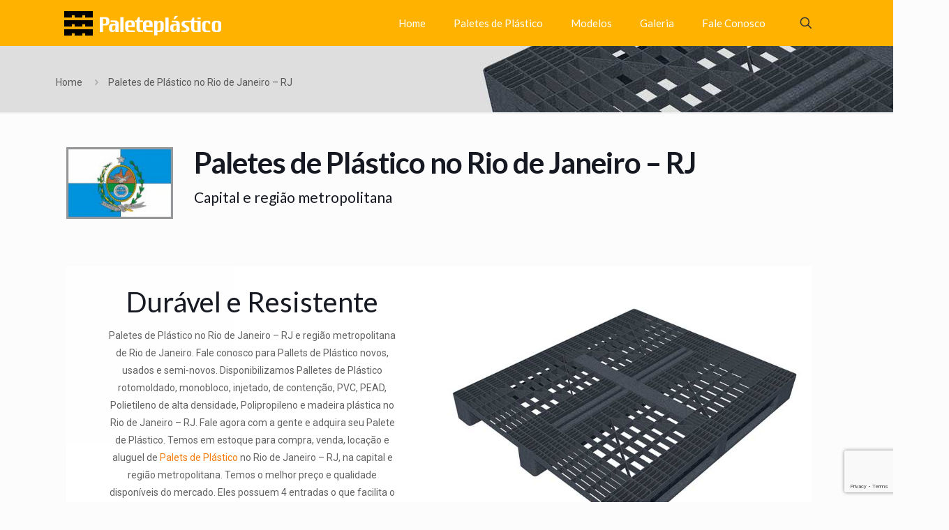

--- FILE ---
content_type: text/html; charset=utf-8
request_url: https://www.google.com/recaptcha/api2/anchor?ar=1&k=6Lc3tgIlAAAAAIxbabLmJsXW-uTOPde81xUpDG6c&co=aHR0cHM6Ly9wYWxldGVwbGFzdGljby5ibG9nLmJyOjQ0Mw..&hl=en&v=PoyoqOPhxBO7pBk68S4YbpHZ&size=invisible&anchor-ms=20000&execute-ms=30000&cb=bm6eghdtiy4
body_size: 48557
content:
<!DOCTYPE HTML><html dir="ltr" lang="en"><head><meta http-equiv="Content-Type" content="text/html; charset=UTF-8">
<meta http-equiv="X-UA-Compatible" content="IE=edge">
<title>reCAPTCHA</title>
<style type="text/css">
/* cyrillic-ext */
@font-face {
  font-family: 'Roboto';
  font-style: normal;
  font-weight: 400;
  font-stretch: 100%;
  src: url(//fonts.gstatic.com/s/roboto/v48/KFO7CnqEu92Fr1ME7kSn66aGLdTylUAMa3GUBHMdazTgWw.woff2) format('woff2');
  unicode-range: U+0460-052F, U+1C80-1C8A, U+20B4, U+2DE0-2DFF, U+A640-A69F, U+FE2E-FE2F;
}
/* cyrillic */
@font-face {
  font-family: 'Roboto';
  font-style: normal;
  font-weight: 400;
  font-stretch: 100%;
  src: url(//fonts.gstatic.com/s/roboto/v48/KFO7CnqEu92Fr1ME7kSn66aGLdTylUAMa3iUBHMdazTgWw.woff2) format('woff2');
  unicode-range: U+0301, U+0400-045F, U+0490-0491, U+04B0-04B1, U+2116;
}
/* greek-ext */
@font-face {
  font-family: 'Roboto';
  font-style: normal;
  font-weight: 400;
  font-stretch: 100%;
  src: url(//fonts.gstatic.com/s/roboto/v48/KFO7CnqEu92Fr1ME7kSn66aGLdTylUAMa3CUBHMdazTgWw.woff2) format('woff2');
  unicode-range: U+1F00-1FFF;
}
/* greek */
@font-face {
  font-family: 'Roboto';
  font-style: normal;
  font-weight: 400;
  font-stretch: 100%;
  src: url(//fonts.gstatic.com/s/roboto/v48/KFO7CnqEu92Fr1ME7kSn66aGLdTylUAMa3-UBHMdazTgWw.woff2) format('woff2');
  unicode-range: U+0370-0377, U+037A-037F, U+0384-038A, U+038C, U+038E-03A1, U+03A3-03FF;
}
/* math */
@font-face {
  font-family: 'Roboto';
  font-style: normal;
  font-weight: 400;
  font-stretch: 100%;
  src: url(//fonts.gstatic.com/s/roboto/v48/KFO7CnqEu92Fr1ME7kSn66aGLdTylUAMawCUBHMdazTgWw.woff2) format('woff2');
  unicode-range: U+0302-0303, U+0305, U+0307-0308, U+0310, U+0312, U+0315, U+031A, U+0326-0327, U+032C, U+032F-0330, U+0332-0333, U+0338, U+033A, U+0346, U+034D, U+0391-03A1, U+03A3-03A9, U+03B1-03C9, U+03D1, U+03D5-03D6, U+03F0-03F1, U+03F4-03F5, U+2016-2017, U+2034-2038, U+203C, U+2040, U+2043, U+2047, U+2050, U+2057, U+205F, U+2070-2071, U+2074-208E, U+2090-209C, U+20D0-20DC, U+20E1, U+20E5-20EF, U+2100-2112, U+2114-2115, U+2117-2121, U+2123-214F, U+2190, U+2192, U+2194-21AE, U+21B0-21E5, U+21F1-21F2, U+21F4-2211, U+2213-2214, U+2216-22FF, U+2308-230B, U+2310, U+2319, U+231C-2321, U+2336-237A, U+237C, U+2395, U+239B-23B7, U+23D0, U+23DC-23E1, U+2474-2475, U+25AF, U+25B3, U+25B7, U+25BD, U+25C1, U+25CA, U+25CC, U+25FB, U+266D-266F, U+27C0-27FF, U+2900-2AFF, U+2B0E-2B11, U+2B30-2B4C, U+2BFE, U+3030, U+FF5B, U+FF5D, U+1D400-1D7FF, U+1EE00-1EEFF;
}
/* symbols */
@font-face {
  font-family: 'Roboto';
  font-style: normal;
  font-weight: 400;
  font-stretch: 100%;
  src: url(//fonts.gstatic.com/s/roboto/v48/KFO7CnqEu92Fr1ME7kSn66aGLdTylUAMaxKUBHMdazTgWw.woff2) format('woff2');
  unicode-range: U+0001-000C, U+000E-001F, U+007F-009F, U+20DD-20E0, U+20E2-20E4, U+2150-218F, U+2190, U+2192, U+2194-2199, U+21AF, U+21E6-21F0, U+21F3, U+2218-2219, U+2299, U+22C4-22C6, U+2300-243F, U+2440-244A, U+2460-24FF, U+25A0-27BF, U+2800-28FF, U+2921-2922, U+2981, U+29BF, U+29EB, U+2B00-2BFF, U+4DC0-4DFF, U+FFF9-FFFB, U+10140-1018E, U+10190-1019C, U+101A0, U+101D0-101FD, U+102E0-102FB, U+10E60-10E7E, U+1D2C0-1D2D3, U+1D2E0-1D37F, U+1F000-1F0FF, U+1F100-1F1AD, U+1F1E6-1F1FF, U+1F30D-1F30F, U+1F315, U+1F31C, U+1F31E, U+1F320-1F32C, U+1F336, U+1F378, U+1F37D, U+1F382, U+1F393-1F39F, U+1F3A7-1F3A8, U+1F3AC-1F3AF, U+1F3C2, U+1F3C4-1F3C6, U+1F3CA-1F3CE, U+1F3D4-1F3E0, U+1F3ED, U+1F3F1-1F3F3, U+1F3F5-1F3F7, U+1F408, U+1F415, U+1F41F, U+1F426, U+1F43F, U+1F441-1F442, U+1F444, U+1F446-1F449, U+1F44C-1F44E, U+1F453, U+1F46A, U+1F47D, U+1F4A3, U+1F4B0, U+1F4B3, U+1F4B9, U+1F4BB, U+1F4BF, U+1F4C8-1F4CB, U+1F4D6, U+1F4DA, U+1F4DF, U+1F4E3-1F4E6, U+1F4EA-1F4ED, U+1F4F7, U+1F4F9-1F4FB, U+1F4FD-1F4FE, U+1F503, U+1F507-1F50B, U+1F50D, U+1F512-1F513, U+1F53E-1F54A, U+1F54F-1F5FA, U+1F610, U+1F650-1F67F, U+1F687, U+1F68D, U+1F691, U+1F694, U+1F698, U+1F6AD, U+1F6B2, U+1F6B9-1F6BA, U+1F6BC, U+1F6C6-1F6CF, U+1F6D3-1F6D7, U+1F6E0-1F6EA, U+1F6F0-1F6F3, U+1F6F7-1F6FC, U+1F700-1F7FF, U+1F800-1F80B, U+1F810-1F847, U+1F850-1F859, U+1F860-1F887, U+1F890-1F8AD, U+1F8B0-1F8BB, U+1F8C0-1F8C1, U+1F900-1F90B, U+1F93B, U+1F946, U+1F984, U+1F996, U+1F9E9, U+1FA00-1FA6F, U+1FA70-1FA7C, U+1FA80-1FA89, U+1FA8F-1FAC6, U+1FACE-1FADC, U+1FADF-1FAE9, U+1FAF0-1FAF8, U+1FB00-1FBFF;
}
/* vietnamese */
@font-face {
  font-family: 'Roboto';
  font-style: normal;
  font-weight: 400;
  font-stretch: 100%;
  src: url(//fonts.gstatic.com/s/roboto/v48/KFO7CnqEu92Fr1ME7kSn66aGLdTylUAMa3OUBHMdazTgWw.woff2) format('woff2');
  unicode-range: U+0102-0103, U+0110-0111, U+0128-0129, U+0168-0169, U+01A0-01A1, U+01AF-01B0, U+0300-0301, U+0303-0304, U+0308-0309, U+0323, U+0329, U+1EA0-1EF9, U+20AB;
}
/* latin-ext */
@font-face {
  font-family: 'Roboto';
  font-style: normal;
  font-weight: 400;
  font-stretch: 100%;
  src: url(//fonts.gstatic.com/s/roboto/v48/KFO7CnqEu92Fr1ME7kSn66aGLdTylUAMa3KUBHMdazTgWw.woff2) format('woff2');
  unicode-range: U+0100-02BA, U+02BD-02C5, U+02C7-02CC, U+02CE-02D7, U+02DD-02FF, U+0304, U+0308, U+0329, U+1D00-1DBF, U+1E00-1E9F, U+1EF2-1EFF, U+2020, U+20A0-20AB, U+20AD-20C0, U+2113, U+2C60-2C7F, U+A720-A7FF;
}
/* latin */
@font-face {
  font-family: 'Roboto';
  font-style: normal;
  font-weight: 400;
  font-stretch: 100%;
  src: url(//fonts.gstatic.com/s/roboto/v48/KFO7CnqEu92Fr1ME7kSn66aGLdTylUAMa3yUBHMdazQ.woff2) format('woff2');
  unicode-range: U+0000-00FF, U+0131, U+0152-0153, U+02BB-02BC, U+02C6, U+02DA, U+02DC, U+0304, U+0308, U+0329, U+2000-206F, U+20AC, U+2122, U+2191, U+2193, U+2212, U+2215, U+FEFF, U+FFFD;
}
/* cyrillic-ext */
@font-face {
  font-family: 'Roboto';
  font-style: normal;
  font-weight: 500;
  font-stretch: 100%;
  src: url(//fonts.gstatic.com/s/roboto/v48/KFO7CnqEu92Fr1ME7kSn66aGLdTylUAMa3GUBHMdazTgWw.woff2) format('woff2');
  unicode-range: U+0460-052F, U+1C80-1C8A, U+20B4, U+2DE0-2DFF, U+A640-A69F, U+FE2E-FE2F;
}
/* cyrillic */
@font-face {
  font-family: 'Roboto';
  font-style: normal;
  font-weight: 500;
  font-stretch: 100%;
  src: url(//fonts.gstatic.com/s/roboto/v48/KFO7CnqEu92Fr1ME7kSn66aGLdTylUAMa3iUBHMdazTgWw.woff2) format('woff2');
  unicode-range: U+0301, U+0400-045F, U+0490-0491, U+04B0-04B1, U+2116;
}
/* greek-ext */
@font-face {
  font-family: 'Roboto';
  font-style: normal;
  font-weight: 500;
  font-stretch: 100%;
  src: url(//fonts.gstatic.com/s/roboto/v48/KFO7CnqEu92Fr1ME7kSn66aGLdTylUAMa3CUBHMdazTgWw.woff2) format('woff2');
  unicode-range: U+1F00-1FFF;
}
/* greek */
@font-face {
  font-family: 'Roboto';
  font-style: normal;
  font-weight: 500;
  font-stretch: 100%;
  src: url(//fonts.gstatic.com/s/roboto/v48/KFO7CnqEu92Fr1ME7kSn66aGLdTylUAMa3-UBHMdazTgWw.woff2) format('woff2');
  unicode-range: U+0370-0377, U+037A-037F, U+0384-038A, U+038C, U+038E-03A1, U+03A3-03FF;
}
/* math */
@font-face {
  font-family: 'Roboto';
  font-style: normal;
  font-weight: 500;
  font-stretch: 100%;
  src: url(//fonts.gstatic.com/s/roboto/v48/KFO7CnqEu92Fr1ME7kSn66aGLdTylUAMawCUBHMdazTgWw.woff2) format('woff2');
  unicode-range: U+0302-0303, U+0305, U+0307-0308, U+0310, U+0312, U+0315, U+031A, U+0326-0327, U+032C, U+032F-0330, U+0332-0333, U+0338, U+033A, U+0346, U+034D, U+0391-03A1, U+03A3-03A9, U+03B1-03C9, U+03D1, U+03D5-03D6, U+03F0-03F1, U+03F4-03F5, U+2016-2017, U+2034-2038, U+203C, U+2040, U+2043, U+2047, U+2050, U+2057, U+205F, U+2070-2071, U+2074-208E, U+2090-209C, U+20D0-20DC, U+20E1, U+20E5-20EF, U+2100-2112, U+2114-2115, U+2117-2121, U+2123-214F, U+2190, U+2192, U+2194-21AE, U+21B0-21E5, U+21F1-21F2, U+21F4-2211, U+2213-2214, U+2216-22FF, U+2308-230B, U+2310, U+2319, U+231C-2321, U+2336-237A, U+237C, U+2395, U+239B-23B7, U+23D0, U+23DC-23E1, U+2474-2475, U+25AF, U+25B3, U+25B7, U+25BD, U+25C1, U+25CA, U+25CC, U+25FB, U+266D-266F, U+27C0-27FF, U+2900-2AFF, U+2B0E-2B11, U+2B30-2B4C, U+2BFE, U+3030, U+FF5B, U+FF5D, U+1D400-1D7FF, U+1EE00-1EEFF;
}
/* symbols */
@font-face {
  font-family: 'Roboto';
  font-style: normal;
  font-weight: 500;
  font-stretch: 100%;
  src: url(//fonts.gstatic.com/s/roboto/v48/KFO7CnqEu92Fr1ME7kSn66aGLdTylUAMaxKUBHMdazTgWw.woff2) format('woff2');
  unicode-range: U+0001-000C, U+000E-001F, U+007F-009F, U+20DD-20E0, U+20E2-20E4, U+2150-218F, U+2190, U+2192, U+2194-2199, U+21AF, U+21E6-21F0, U+21F3, U+2218-2219, U+2299, U+22C4-22C6, U+2300-243F, U+2440-244A, U+2460-24FF, U+25A0-27BF, U+2800-28FF, U+2921-2922, U+2981, U+29BF, U+29EB, U+2B00-2BFF, U+4DC0-4DFF, U+FFF9-FFFB, U+10140-1018E, U+10190-1019C, U+101A0, U+101D0-101FD, U+102E0-102FB, U+10E60-10E7E, U+1D2C0-1D2D3, U+1D2E0-1D37F, U+1F000-1F0FF, U+1F100-1F1AD, U+1F1E6-1F1FF, U+1F30D-1F30F, U+1F315, U+1F31C, U+1F31E, U+1F320-1F32C, U+1F336, U+1F378, U+1F37D, U+1F382, U+1F393-1F39F, U+1F3A7-1F3A8, U+1F3AC-1F3AF, U+1F3C2, U+1F3C4-1F3C6, U+1F3CA-1F3CE, U+1F3D4-1F3E0, U+1F3ED, U+1F3F1-1F3F3, U+1F3F5-1F3F7, U+1F408, U+1F415, U+1F41F, U+1F426, U+1F43F, U+1F441-1F442, U+1F444, U+1F446-1F449, U+1F44C-1F44E, U+1F453, U+1F46A, U+1F47D, U+1F4A3, U+1F4B0, U+1F4B3, U+1F4B9, U+1F4BB, U+1F4BF, U+1F4C8-1F4CB, U+1F4D6, U+1F4DA, U+1F4DF, U+1F4E3-1F4E6, U+1F4EA-1F4ED, U+1F4F7, U+1F4F9-1F4FB, U+1F4FD-1F4FE, U+1F503, U+1F507-1F50B, U+1F50D, U+1F512-1F513, U+1F53E-1F54A, U+1F54F-1F5FA, U+1F610, U+1F650-1F67F, U+1F687, U+1F68D, U+1F691, U+1F694, U+1F698, U+1F6AD, U+1F6B2, U+1F6B9-1F6BA, U+1F6BC, U+1F6C6-1F6CF, U+1F6D3-1F6D7, U+1F6E0-1F6EA, U+1F6F0-1F6F3, U+1F6F7-1F6FC, U+1F700-1F7FF, U+1F800-1F80B, U+1F810-1F847, U+1F850-1F859, U+1F860-1F887, U+1F890-1F8AD, U+1F8B0-1F8BB, U+1F8C0-1F8C1, U+1F900-1F90B, U+1F93B, U+1F946, U+1F984, U+1F996, U+1F9E9, U+1FA00-1FA6F, U+1FA70-1FA7C, U+1FA80-1FA89, U+1FA8F-1FAC6, U+1FACE-1FADC, U+1FADF-1FAE9, U+1FAF0-1FAF8, U+1FB00-1FBFF;
}
/* vietnamese */
@font-face {
  font-family: 'Roboto';
  font-style: normal;
  font-weight: 500;
  font-stretch: 100%;
  src: url(//fonts.gstatic.com/s/roboto/v48/KFO7CnqEu92Fr1ME7kSn66aGLdTylUAMa3OUBHMdazTgWw.woff2) format('woff2');
  unicode-range: U+0102-0103, U+0110-0111, U+0128-0129, U+0168-0169, U+01A0-01A1, U+01AF-01B0, U+0300-0301, U+0303-0304, U+0308-0309, U+0323, U+0329, U+1EA0-1EF9, U+20AB;
}
/* latin-ext */
@font-face {
  font-family: 'Roboto';
  font-style: normal;
  font-weight: 500;
  font-stretch: 100%;
  src: url(//fonts.gstatic.com/s/roboto/v48/KFO7CnqEu92Fr1ME7kSn66aGLdTylUAMa3KUBHMdazTgWw.woff2) format('woff2');
  unicode-range: U+0100-02BA, U+02BD-02C5, U+02C7-02CC, U+02CE-02D7, U+02DD-02FF, U+0304, U+0308, U+0329, U+1D00-1DBF, U+1E00-1E9F, U+1EF2-1EFF, U+2020, U+20A0-20AB, U+20AD-20C0, U+2113, U+2C60-2C7F, U+A720-A7FF;
}
/* latin */
@font-face {
  font-family: 'Roboto';
  font-style: normal;
  font-weight: 500;
  font-stretch: 100%;
  src: url(//fonts.gstatic.com/s/roboto/v48/KFO7CnqEu92Fr1ME7kSn66aGLdTylUAMa3yUBHMdazQ.woff2) format('woff2');
  unicode-range: U+0000-00FF, U+0131, U+0152-0153, U+02BB-02BC, U+02C6, U+02DA, U+02DC, U+0304, U+0308, U+0329, U+2000-206F, U+20AC, U+2122, U+2191, U+2193, U+2212, U+2215, U+FEFF, U+FFFD;
}
/* cyrillic-ext */
@font-face {
  font-family: 'Roboto';
  font-style: normal;
  font-weight: 900;
  font-stretch: 100%;
  src: url(//fonts.gstatic.com/s/roboto/v48/KFO7CnqEu92Fr1ME7kSn66aGLdTylUAMa3GUBHMdazTgWw.woff2) format('woff2');
  unicode-range: U+0460-052F, U+1C80-1C8A, U+20B4, U+2DE0-2DFF, U+A640-A69F, U+FE2E-FE2F;
}
/* cyrillic */
@font-face {
  font-family: 'Roboto';
  font-style: normal;
  font-weight: 900;
  font-stretch: 100%;
  src: url(//fonts.gstatic.com/s/roboto/v48/KFO7CnqEu92Fr1ME7kSn66aGLdTylUAMa3iUBHMdazTgWw.woff2) format('woff2');
  unicode-range: U+0301, U+0400-045F, U+0490-0491, U+04B0-04B1, U+2116;
}
/* greek-ext */
@font-face {
  font-family: 'Roboto';
  font-style: normal;
  font-weight: 900;
  font-stretch: 100%;
  src: url(//fonts.gstatic.com/s/roboto/v48/KFO7CnqEu92Fr1ME7kSn66aGLdTylUAMa3CUBHMdazTgWw.woff2) format('woff2');
  unicode-range: U+1F00-1FFF;
}
/* greek */
@font-face {
  font-family: 'Roboto';
  font-style: normal;
  font-weight: 900;
  font-stretch: 100%;
  src: url(//fonts.gstatic.com/s/roboto/v48/KFO7CnqEu92Fr1ME7kSn66aGLdTylUAMa3-UBHMdazTgWw.woff2) format('woff2');
  unicode-range: U+0370-0377, U+037A-037F, U+0384-038A, U+038C, U+038E-03A1, U+03A3-03FF;
}
/* math */
@font-face {
  font-family: 'Roboto';
  font-style: normal;
  font-weight: 900;
  font-stretch: 100%;
  src: url(//fonts.gstatic.com/s/roboto/v48/KFO7CnqEu92Fr1ME7kSn66aGLdTylUAMawCUBHMdazTgWw.woff2) format('woff2');
  unicode-range: U+0302-0303, U+0305, U+0307-0308, U+0310, U+0312, U+0315, U+031A, U+0326-0327, U+032C, U+032F-0330, U+0332-0333, U+0338, U+033A, U+0346, U+034D, U+0391-03A1, U+03A3-03A9, U+03B1-03C9, U+03D1, U+03D5-03D6, U+03F0-03F1, U+03F4-03F5, U+2016-2017, U+2034-2038, U+203C, U+2040, U+2043, U+2047, U+2050, U+2057, U+205F, U+2070-2071, U+2074-208E, U+2090-209C, U+20D0-20DC, U+20E1, U+20E5-20EF, U+2100-2112, U+2114-2115, U+2117-2121, U+2123-214F, U+2190, U+2192, U+2194-21AE, U+21B0-21E5, U+21F1-21F2, U+21F4-2211, U+2213-2214, U+2216-22FF, U+2308-230B, U+2310, U+2319, U+231C-2321, U+2336-237A, U+237C, U+2395, U+239B-23B7, U+23D0, U+23DC-23E1, U+2474-2475, U+25AF, U+25B3, U+25B7, U+25BD, U+25C1, U+25CA, U+25CC, U+25FB, U+266D-266F, U+27C0-27FF, U+2900-2AFF, U+2B0E-2B11, U+2B30-2B4C, U+2BFE, U+3030, U+FF5B, U+FF5D, U+1D400-1D7FF, U+1EE00-1EEFF;
}
/* symbols */
@font-face {
  font-family: 'Roboto';
  font-style: normal;
  font-weight: 900;
  font-stretch: 100%;
  src: url(//fonts.gstatic.com/s/roboto/v48/KFO7CnqEu92Fr1ME7kSn66aGLdTylUAMaxKUBHMdazTgWw.woff2) format('woff2');
  unicode-range: U+0001-000C, U+000E-001F, U+007F-009F, U+20DD-20E0, U+20E2-20E4, U+2150-218F, U+2190, U+2192, U+2194-2199, U+21AF, U+21E6-21F0, U+21F3, U+2218-2219, U+2299, U+22C4-22C6, U+2300-243F, U+2440-244A, U+2460-24FF, U+25A0-27BF, U+2800-28FF, U+2921-2922, U+2981, U+29BF, U+29EB, U+2B00-2BFF, U+4DC0-4DFF, U+FFF9-FFFB, U+10140-1018E, U+10190-1019C, U+101A0, U+101D0-101FD, U+102E0-102FB, U+10E60-10E7E, U+1D2C0-1D2D3, U+1D2E0-1D37F, U+1F000-1F0FF, U+1F100-1F1AD, U+1F1E6-1F1FF, U+1F30D-1F30F, U+1F315, U+1F31C, U+1F31E, U+1F320-1F32C, U+1F336, U+1F378, U+1F37D, U+1F382, U+1F393-1F39F, U+1F3A7-1F3A8, U+1F3AC-1F3AF, U+1F3C2, U+1F3C4-1F3C6, U+1F3CA-1F3CE, U+1F3D4-1F3E0, U+1F3ED, U+1F3F1-1F3F3, U+1F3F5-1F3F7, U+1F408, U+1F415, U+1F41F, U+1F426, U+1F43F, U+1F441-1F442, U+1F444, U+1F446-1F449, U+1F44C-1F44E, U+1F453, U+1F46A, U+1F47D, U+1F4A3, U+1F4B0, U+1F4B3, U+1F4B9, U+1F4BB, U+1F4BF, U+1F4C8-1F4CB, U+1F4D6, U+1F4DA, U+1F4DF, U+1F4E3-1F4E6, U+1F4EA-1F4ED, U+1F4F7, U+1F4F9-1F4FB, U+1F4FD-1F4FE, U+1F503, U+1F507-1F50B, U+1F50D, U+1F512-1F513, U+1F53E-1F54A, U+1F54F-1F5FA, U+1F610, U+1F650-1F67F, U+1F687, U+1F68D, U+1F691, U+1F694, U+1F698, U+1F6AD, U+1F6B2, U+1F6B9-1F6BA, U+1F6BC, U+1F6C6-1F6CF, U+1F6D3-1F6D7, U+1F6E0-1F6EA, U+1F6F0-1F6F3, U+1F6F7-1F6FC, U+1F700-1F7FF, U+1F800-1F80B, U+1F810-1F847, U+1F850-1F859, U+1F860-1F887, U+1F890-1F8AD, U+1F8B0-1F8BB, U+1F8C0-1F8C1, U+1F900-1F90B, U+1F93B, U+1F946, U+1F984, U+1F996, U+1F9E9, U+1FA00-1FA6F, U+1FA70-1FA7C, U+1FA80-1FA89, U+1FA8F-1FAC6, U+1FACE-1FADC, U+1FADF-1FAE9, U+1FAF0-1FAF8, U+1FB00-1FBFF;
}
/* vietnamese */
@font-face {
  font-family: 'Roboto';
  font-style: normal;
  font-weight: 900;
  font-stretch: 100%;
  src: url(//fonts.gstatic.com/s/roboto/v48/KFO7CnqEu92Fr1ME7kSn66aGLdTylUAMa3OUBHMdazTgWw.woff2) format('woff2');
  unicode-range: U+0102-0103, U+0110-0111, U+0128-0129, U+0168-0169, U+01A0-01A1, U+01AF-01B0, U+0300-0301, U+0303-0304, U+0308-0309, U+0323, U+0329, U+1EA0-1EF9, U+20AB;
}
/* latin-ext */
@font-face {
  font-family: 'Roboto';
  font-style: normal;
  font-weight: 900;
  font-stretch: 100%;
  src: url(//fonts.gstatic.com/s/roboto/v48/KFO7CnqEu92Fr1ME7kSn66aGLdTylUAMa3KUBHMdazTgWw.woff2) format('woff2');
  unicode-range: U+0100-02BA, U+02BD-02C5, U+02C7-02CC, U+02CE-02D7, U+02DD-02FF, U+0304, U+0308, U+0329, U+1D00-1DBF, U+1E00-1E9F, U+1EF2-1EFF, U+2020, U+20A0-20AB, U+20AD-20C0, U+2113, U+2C60-2C7F, U+A720-A7FF;
}
/* latin */
@font-face {
  font-family: 'Roboto';
  font-style: normal;
  font-weight: 900;
  font-stretch: 100%;
  src: url(//fonts.gstatic.com/s/roboto/v48/KFO7CnqEu92Fr1ME7kSn66aGLdTylUAMa3yUBHMdazQ.woff2) format('woff2');
  unicode-range: U+0000-00FF, U+0131, U+0152-0153, U+02BB-02BC, U+02C6, U+02DA, U+02DC, U+0304, U+0308, U+0329, U+2000-206F, U+20AC, U+2122, U+2191, U+2193, U+2212, U+2215, U+FEFF, U+FFFD;
}

</style>
<link rel="stylesheet" type="text/css" href="https://www.gstatic.com/recaptcha/releases/PoyoqOPhxBO7pBk68S4YbpHZ/styles__ltr.css">
<script nonce="w7FX838j6mxGbz6zzNfoCg" type="text/javascript">window['__recaptcha_api'] = 'https://www.google.com/recaptcha/api2/';</script>
<script type="text/javascript" src="https://www.gstatic.com/recaptcha/releases/PoyoqOPhxBO7pBk68S4YbpHZ/recaptcha__en.js" nonce="w7FX838j6mxGbz6zzNfoCg">
      
    </script></head>
<body><div id="rc-anchor-alert" class="rc-anchor-alert"></div>
<input type="hidden" id="recaptcha-token" value="[base64]">
<script type="text/javascript" nonce="w7FX838j6mxGbz6zzNfoCg">
      recaptcha.anchor.Main.init("[\x22ainput\x22,[\x22bgdata\x22,\x22\x22,\[base64]/[base64]/[base64]/[base64]/[base64]/[base64]/KGcoTywyNTMsTy5PKSxVRyhPLEMpKTpnKE8sMjUzLEMpLE8pKSxsKSksTykpfSxieT1mdW5jdGlvbihDLE8sdSxsKXtmb3IobD0odT1SKEMpLDApO08+MDtPLS0pbD1sPDw4fFooQyk7ZyhDLHUsbCl9LFVHPWZ1bmN0aW9uKEMsTyl7Qy5pLmxlbmd0aD4xMDQ/[base64]/[base64]/[base64]/[base64]/[base64]/[base64]/[base64]\\u003d\x22,\[base64]\\u003d\x22,\x22w4zCisOgbMOlHQPDr3BGwo/CssKFY2RWw77ConYHw4fCgkbDp8KswoAJKcK8wrBYT8OjFgnDow1ewoVAw4Q/[base64]/CuhDDnwvCocOqw6gkw7LCgcOGEAnDsDVnw5ZcW8KjKVbDqz82W2TDqsK6Q1xtwqd2w5tdwoMRwoVgesK2BMOyw4ADwoQoIcKxfMOWwqcLw7HDiVRBwoxgwqnDh8K0w7HCqg9rw7bCncO9LcKtw4/[base64]/CgQXDosKVecO4w6fCgUUoFsKHwpt/YsO6Xi9kZsKMw6olwp9Ew73Dm1kuwobDkk5vd3cABsKxDg4OCFTDmmZMXzN4JCc1dCXDlRfDoRHCjDjCjsKgOxPDoj3Do0JRw5HDkTw2woc/[base64]/DlzbDsMOCwojDk8ONw6LDrhfDox8Aw7bCtQbDh3sJw7TCnMKiecKJw5LDq8O4w58ewoNIw4/Cm3kgw5dSw657ZcKBwofDgcO8OMKWwoDCkxnChsKcw4zCrcKZT1nCksOrw4Ycw7Vow5E5w7M1w4bDg2/ChMKKw6bDicKLw5HDn8Ohw4BBwovDjA/DsnY0wr3DpTXCssKUIytpWjDDvWvCkkQ6MV97w67Cs8KhwoHCqcKiAMOPPgocw4Imw5Jrw4zDn8Ktw7F2J8ObQ1sHBcO/wr0Twq4Kbildw50+D8O2w7ALwprCiMOyw5IJwq3DhMOcTsOwBcKNQ8KIw73DrsOowpkuOAgiXXQ1KsKAw6jDscKmwqHCp8O1w58ew6oEbEc7Xx/CvgFdw6ECE8Odwq/[base64]/[base64]/[base64]/CusO2w49kw6LDnMOTw7/[base64]/Cnn0PdA/CpsOew7oewq8FBsO4d8KDw4rCt8KPBmfCl8KjUsO6AwswJcKUcQQlRMOtw6gkwobDpj7DnUbCoSlGG2QkTMKkwrvDq8KWQlPDn8KTPMOXO8OUwo7DuUsNQS56wpHDpcOTwq1Ew6zDtmDCmA/DmHE4wqvCuU/ChQbCo2k9w49QB3RbwrLDpnHCusOhw7LDoCzDhMOkJcOrAMKYwpwDc0Mlw6lxwpgXZznDnn/CrGvDsDrDrTfCnsKYEMOgw7cqwpXClGLClsKywr9ZwoHDoMOOJCJPKMOpP8KHwpUhw7QTw4I8LRbDlQPDkMOkZi7CmcO7S0VAw5dXSMKOwrMaw5BqJ0I4w47ChBbDowPCoMKGJsOgXn3ChTJKYsKsw5rDk8OFwrLCjhNSBFrCvDLCncOow43DrDrCrjzClcK0RjvDjn/Ds1jDmxzDqkDDvsKswrMBLMKdTnHCvFt2GRvCq8Kew48iwpQGecOqwq1ZwoPDucO4w7Qrw7LDoMOfw6/CukjDtRJoworDkSjDty8qVh5DXmtBwrFbWsOkwpNcw45Cwq7DpynDg1FGX3ROworDkcONZV97w5nDhcO8wp/Co8OqC2/CrcOZeBDCuWvDpAXDrcOwwq/[base64]/[base64]/[base64]/DkGDDmhAifjEpw4jCgsKPJcO8w5nCicKUZWA1RAB4PsKXEHTCnMKtd2bCo3Z0asOdwpvCu8OAwqRvJsK9N8OYwqMow54FfALCnMOgw7DCgsKSf20mw5YQwoPCk8KgN8O5CMOnS8OYJcKvCCUWwrdjBkgTI23Ckh11wo/CtD8Pw7xeHWMvXMOfB8KSwowtLMKaMTc4wpsoQ8Orw6ZvRsOtw5lpw68VAyzDi8OMw6ddH8Knw7VtZcO4QTfCv3fCuEvCuD/CnGnCv3VhfsOXccOkw4ElPw8YPMKdwrfCkBgGAMK4w6VvXsKEP8OCw40IwqU5w7c1wpzDtmLCncORXsKuOcOwIAHDusO1wrtOMknDnG07w7BLw4zDt24fw7QiYGpDY2/CogI3A8KpBMK/w4B0YMO5w5nCscOdwogHEg7CgMKww63DisOmZ8KnWD1KDEUYwoY/[base64]/CicKUw57DjzPDvWZQw4jClG3CkCrDmzlfwrXDl8OMwqIDw7otI8OVMEbClMOdFcKrwp3DgS8ywrnDu8KnNz8xcMOPGDsgXsOQOGPDt8OIw5PDvktlKCwsw6/CrMOiw6ZKwp3DjgnCrwVHw5zCqAwKwpQ4TTcBal7CkcKXw7TCtsKYw5AaMALCjS1wwodPD8OWZsO/wqzDjREPXWfCk3DDsCw1w7Qyw77CqhxYfENxGsKSw4hgwpJ7wooww5DDpBjChSvCiMKww7rDlk8ScMK3wrnDqTsbS8O0w4bDpMK3w7TDt0TCoGt0b8OhT8KHKsKNw5XDs8KhCQtQwpXCisOtVkMrO8K9PivDp0gvwpt6eXxtaMODQ2/DqEnCvcOGCcOrXyfCrH42cMKUUsKRw4jDtHpVY8OQwrbCuMK+wr3DviJCwq1mAcKLw4kFCk/DhT9rP1dDw7EswosqacONBDpZdMOoUkvDknYWZcOcw5hww7jCssOLWcKKw6/Cg8KNwrAkEDPClcK0wpXCjFfCknYiwo02w6VOw6DDlnjCiMOaE8KTw4IQFcKqd8K5wrl/GMOdw7Z1wqrDr8K4w7LCnyXCvHxKY8O3wqUYfxTCnsK5CsKweMOsESsNA3rCmcOcdxADbMKNSMOkwpVwKCHDjSBNVwp6w5kAw7olZsKRR8Okw47DvT/CvlJdTlTDhWHDkcKCG8OuRDYNwpcUWT/[base64]/XkLCpXV3aMKPMFDDp3DCm3/DhDNgEcKuDMO2w5nDlsKmw6fDi8KOWsKtw4TDj1jDs3fClHZFwrg6w4g8wowsO8KVw4zDnsOqMMK3wqDCnCHDjsKqaMKbwp3Cu8Ovw7zCncKAw6hywr4pwo4iaHfClBzDsCkuCsK0D8KfZcKswrrDuBhBwq1OcE3DkgIdw61DUxjDiMOawpnDv8KGw4/Dm1YHwrrCucOLWcKTw6FCw7lsasKHw5QsMsKDwqPCugfCrcKrwozChCEFY8KXw4JzYhPDhsKdUWDDpsKJQ101TnnDjVvCmRdyw6IPKsKcXcOawqTCn8KsDhbDvMKYwrPCm8K3w6NSwqJQbMKuw4nCksKdw7fChW/Cg8OZeCdbairCg8OCwr0lHhsmwqbCvmdPRcOqw48+WcOuYG7Coj3Cr0rDngs8UT7CsMOOwqARNsO4SW3CqcO4DSoNwr3DucKIwozDkWDDhmxZw4EyRsK+OsOCfTxLw5zCpiHDhMOLG2nDqG5UwqDDssKmwpYxJMOhK2nCmcKsGmHCsGhiZMOgIsK+wp/DmcKTQ8K9MMOWL0x0wqXCksKpwp3Dq8KYBCjDusOgw69xJ8Kww5XDqcKiw5FvFBPDkcKHJgAjfVbDm8Obw5DDkMOvZXIuZsOuIsOLwpMjw5o0VkTDhsOVwpUIwpbClUXDkk3DvcKMUMKeRhNuW8O+w51LwpjDlG3DncONZcKAaS3DkcO/Z8Kiw5F7RzwiEl1eRcOMZErCscOONsO8w6DDr8OIEMOaw6RGw5bCgMKdw5Bnw70DBsOYFAZQw6lnYsOnw69Mwp4Jw6jDj8KEwo7CjQ/Cn8O/d8KzGkxWRGhYQsOxZ8Oiw6lZw4jDuMKtwo3CpMKGw7TDgHcTchQhBgl5ZR9JwovCjsKhIcOZVCDClU7DpMO2wrfDtlzDhcKdwo8nADrDhhBfwrJfOcOgw5gIwq05NELDsMOoVsOxwqBWeDQRw7vDtsOJBxXCpcO6w7/DmHvDpsK9JGwWwqpRw4AccMKWwrNbTQHCkBhlwqg4RsO6JHPChDjDrh3CkEdIIMKtMcKRX8ONKsO8ScOuw4gRBW51fx7CnMOyQB7Dr8KFw4XDkBTCgsKgw49VQx/DjknCvXdUwok4XMKgQ8O1w7tOU0pbYsKQwrxyDMKOcQHDq3vDv18ILDZ6TsOhwqViW8KSwrtVwpdzw6LCjn1bwo4VegXDl8OjUsODAlDDkU4QNkvDtW3Cn8OtUcOSbiMEV33DlsOrwovDn3/CmDxtw77CmDjDlsKxw6zDrcOEOMOmw4LDjsKOXBVwFcKvw4PDpWErw63DvmXDgcKkNnzDpEtrfTwswoHClwTCi8KfwrTDhWV9wq0ow5BRwoczawXDpAjDnsKOw6PDt8K2XMKKTmciQhTDgcOXMRjDpnMnw5nCqFZiw7syBXRtXCdwwo/CpcKsA1s9w5PCrmdEw7Yjw4/CjcKMaw/CjMKrw4bCoTPDoyF2wpTCosKNDcOewpzCn8OUwo1Fw5hhdMOlC8KHYMO4w5rChcO2w5rDiEjCvyvCrMO1U8KKw5HCpsKDVsOtwqw4WRnCmAjDnFd8wp/[base64]/AcKQOcKHwqPCmT/CmX8vw7nDkDbDtiZCwrrCtwgEw7x1A2tGw6lcw75HWFHChjbCucKmw5/Ci1TCrMKoG8K0Gn1DOcKjBMOzwrrDgVfCg8OeGMKpIDzCm8KZwr7Dr8K3KRzCgsO+JsKqwr1awrDDisODwpvCusOrTCnDn3TCnMKzw5Q1wprCsMKLIjVWLCxLwp/Cm2B4dQbCmFNHwoXDj8KNwqgqD8KLwpxDw4tYwopEai/CjMKhwqtUccKHwqsHW8K6wpJSwovCrAhnOsOAwoXCrsOSw7Z0wprDjT7DrFUuCDw5cw/DhMOhw5dPflwdw5LDssKow7fCrEvCtMOyeEMbwq/Dgk0ENsKcwrnDs8OuT8OYKsKewrbDqQ93JVvDs0TDs8ONwrDDu2HCssO2fTDCksKjwo0iY1TDjlnDsV7Cp3XCjyB3w6fDg0JzVhUjQMKKTj8/VyHCkMKIcUUGXMOJL8OlwqNcw5BkfsK+SWgfwoLCtcKwERDCr8KaN8K7w7dTwqIXUy1EwpHDqhbDvQJtw7hGw4s6KMOyw4V8aCjCvsKeY00Rw4PDk8KBw4/DpMOuwq7CsHvDsg3CmH/[base64]/DhRLDqBDCpRnDqR0QAXvDiXwVSwdTLcK0OjXDnMO3woTDosKbwodnw5s3wq/[base64]/N14yKsKTdcKRQAjDv8KOCsOqw4nCicKaGVQQwqJ8N0otw4ZawrnCj8KIw5rCkXPDvMK2wrAIdMOdSE7CicOHb1xwwrbChnvDucKcCcK4cQRcOCfDuMOpw5zDt2/[base64]/[base64]/JR8ZwqAXCTQ+wrDDqTo8wodLwqvCj8OuwqcWYywFdsObwrImwoQcWCpoeMOfw7shYVEcWBjCm2rDoAYFw7PCtUjDo8OPPGdkPsK/wqTDnnzCoAQhVUDDj8Oqwognwr1VG8Omw6vDi8ODwo7DtcOdw7bCicKuO8KbwrvCkTzChMKrwpILOsKOAFQwwoTCtMO9w7PCrl/DgW5Uw4bDg001wrxbw7rCscOLGSzCnMOuw7JawpfChUAbd0TCiCnDlcKlw7XCncKXPcKYw5loNcOsw6zClcOyZhnDqmnCvWB6w4jDnQDCnMKMBCtjLFnCg8OybcKgYCTCpDXDtsKrwodRw7nCjA3Do1hKw6/Dp0fCgzXDgMO9V8KQwonCg3w1KHXDvjJCIcOJUcOibXUQB2nDkEUwbnjCqWQmw75fw5DCmcOwUcKuwpjChcOiw4nCj3xYBcKQalHCrR4Rw5DCq8K4UE1YYMKfwotgw7cwOnLDm8OoTsO+UkTCkh/Co8K9w4cUBygdDUhGw7EDwoRIwr/Dq8K9w6/CrBzCiS1bYMKqw6YKdSvDuMK4w5V/ADVtwoYiSsKlSCTCvSoIw7/[base64]/ChMKSwo/ChTnDiMKyw7rCv8KtS8OdX04gD1NPEnPDjXwJwr/[base64]/w7PCkjMYIBrCkz7Dv8Klw70/w4HCs8Ohw4/DoMKIw41IQS0ResKPOCUXw5LCmcOtMsOJIMKNHcKNw6nCuQAyIcKxLMOYw7Y7w5jDhCHDiynDusKiwprCh2NYM8KgH1hQEj7ClsO9wpssw5fCjsKxZArCrVI+ZMONw5pTwrk5w7NEw5DDucOcYAjDvMO5wp/DrW/[base64]/Dg8Ouw4PCmsOAScKswpvDhsOMw4xxw4w9DDUdw4VCUUQ+QTjDvX/DmMOvHsKdZMOowo8UG8OvDsK7w6wzwonCgsKTw4zDqTXDicOoDMKMejsMT0LDjMOkBsKXw6vDucOrw5Vww57DpjgCKnTChhAwTXcOGHNCw6k1LcKmwrVoU1/ClgvDqsKewopfwqxEAMKlDVLDs1AkX8KwXiEFw4/[base64]/DmcOXCiPDpsKYwo7DvsOmw7HDqE8CXmguw7JYwrzDpcO9wosQDcOewqXDqDpfwrbCvWDDsB3Ds8Krw4QvwqwsZGRuwqNyGsKWwrkjb2HDsCvCjUJDw6JpwqNeEnrDmR/DqcKdwoQ4PsObwrPCmMO4cSFcw5hgbBs3w68NJsKiw719w4RKwqspWcKsO8KGwoZNaCBXJn/CgDxOFTTDlMKOAcOkJsOJM8OBHFBLwp8/SBrCm3rCkMOCwqzDsMOuwpplGFfDm8OQJg/[base64]/ChMOTAcORwr/Cm0kgT1x0Nz/DiMOLw5DDp8KLw6QQQMOOdWFfwr/DoCsvw6TDgcKlLy7DmsKuwoglfVvDsBYIw7AwwqjDhWceb8KsPxhqw7MZL8Kowq0cw5xlBsOHNcOtwrNhUjrDtwLClsKLLsKlHcKNNMKdw4vCpcKAwqUTw6PDm3sPw4/[base64]/CmArCmmzDmWfDk2jDv8KPAlF9woMkw5vDnTvDjsO1w5Uuw4hqPcOpwr7Dk8KBwozCvjwvw5nDocOiDzAUwoLCsQUMUEk1w7rDiU4xFFjChD7Ck2zChsOSwqrDimjCs27Do8KHOQhqw6bDmcKrwrDDtMOpJsKnw7UpZi/DtQUUwr/CsnMAdMOMVcKnUF7CvcOzBMKgYsKrwr4fw43CnW/[base64]/DhMOXwr3CgsOBwqHClQnDgAfCnMO8w5DDtcKLwqcBwqpkOsOqw4Q/wqJwbcOhwpIoD8K8w6lPRcKOwotfwrtxw6nCkD7DkEvCmDbCvMKlMsOHw4BGwrLCrsOjAcORWRwFD8OqRAhNW8OcFMKoGMO8H8OUwr/Dg0/[base64]/DjTTDr0ZXwqLDgQoabMKNK3HCiBzDlcOZw70RK2hJw60ReMOEesKdWm8XFzHCplXCvMKyPsK7JsOsWlDCpcOrQcO/KB3CkynCvMOJGsKWwrrCsz8wdkYBwpTCi8O5w6rDqMOCwoXCr8KgWXhtwrvDgyPDi8KwwrpybmTCu8KURit4wqjCocKPw4g5w6TCgwgvw58uwoFvT3PDtAgOw5TDv8O2L8KGw7dYNid9Jl/Dn8KhCxPCjsOJGnECwovCvV5lw4vDg8OODsO+w7fCkMOZFkwTLsOjwpw0RMOKbXsROMOFw4jCqMOPw7HDsMKfMsKEwqovHsK4w43DjhrDsMObPmjDmCAywoRiwrHCnMOWwqRQb07DmcOgVTVePVhjwrDDiGtHw5jCocKlacOEUVB3w40+O8KCw6/CssOCw63CocK2WXFTPgB7E2c0wrDDl0lic8KPwpYHwpg8H8KrQcOiIcOWw4DCrcK8bcKvw4TCpsKmwrtNw48tw44RacKHWzh3w7zDocKVwp/Cj8KXwpXDt23CiFnDpcOmwoltwq/[base64]/DqsO8CAzDvMOfERnCtsOTaj/[base64]/CkcKww7DDmcO8w6jCvsKHehwbw74BaXrCrcK+wrHCu8Kww5PCgMOlw5TDhgfDoh5pwrnDusK9QjZZdgPClT5yw4bCkMKnwq3Dj1vCmcKdw49pw4DCqMKswoBIZMOdwr/CpjzDmAfDiVxJaxfCtE0QcDAgwoJrdMKxeyABWwTDl8ODw6Nsw6VFwovDvAbDk0XCvcKSwpLCiMKdwrcBD8O0asOTKnFUFMK0w4nCmj9uGQTDkcOAc0DCtcKrwo0Pw5nCpD/[base64]/Ct8Kgw7bDvMOXdVrDp8OVwr/Dm8KfKw3DowcBwrJfJcKCwoTDnyBDw64jWsOHTHQ4ckpmwpfDg3suA8OSd8KdP2YPUn5SO8OIw7XCisKJcMKRAidqHE/[base64]/A8OhD2JlLUMnw7lqZELClsOsD2w3wpfDq3RQG8O4JHPClTfDrmoFHMOBByvDpMOowpDCpl0ywqPCmCh1NsOMbnckXkDCgsK9wqVsVzLDi8O6wpTCu8KgwrwhwozDuMOTw6jDqX/CqMKxwqzDnHDCrsKXw7XDsMO8JhrDtMKqCsKZwog2R8OtJ8OrC8OTGk4Ww64ld8OcTWjDo0nCnE3CocOnPDPCs17CpcOMwrvDhkPCmsOawrcUaHcmwqlsw4IYwovDhsKidMK3AMKzCj/ClcKAasO2QwlMwqHDssKXw7XDosK/w7vCn8Ksw6FIw53CqMOjfsOHGMOSw7JiwoM5wpQmJGfDmsKVc8OIw75Hw74owr0BNwNuw7tow49CK8O9BHdAwpfCpcOtw6/CosKgVyHCvRvDlDnChn/CrsKLOMOYBQHDisOMW8KBw7R0PyHDm3nDnxfCtAcCwq7CtzwEwrXCqMKLw7ZxwoxIBFjDhsKVwp0+PHIRUMK9wpPDsMKDI8OXMsKfwpkiFMORw5LCssKKNQB7w6bCjy1BXTZ/w6nCvcOME8OxVRvCiHNIwqRKNG/[base64]/wpXDi0jCkxJqU1kgSHQtHMKVw7U/[base64]/S0bDgXoCw4s3J8O1w6tueWTDn8KObBQow6FaaMOPw7TDqcKTDcKeF8Kqw5rDusOwFzlhwp1ERcKDacOfwprDo3bCq8OEwobCtgxOesOMPj/Cow4Sw41XeWpzwrPCjnx4w5vDpcOWw483eMKcwq/DksK5GcKWwrvDlsOYwq/CiDfCtWRJRlPCssO9IG1JwpTCvsK9wrBBw7/DtMOOwqXCiE5uDGQewq4LwpjCnz49w4U5w5Uqwq3DjcKwcsK1bcOAwqzCnsOFwpvDp34/w5TDlcOdBAlGPMOeemTDuy/DlCXCh8KTc8Kiw5fDmcOPTX7CjMKcw51/[base64]/CoMOZwqvDosOkCATDgsKhwo3CogrDjsKNE8Kpw6LCvMKuwrPCqDQbF8KyTCNpw6xwwr5qwoEYw78dw77CgXxTDcOawqIvw54YJEE1wr3DngvDrcKBwrjCky7Dt8OQwrjDk8OeYy9WKFQXb0tZGMOhw7/DosKtw6xaJHg0OcKJw4U/bkDCvU5IWRvDmHh/bE8QwrHCvMKqHxErw4p0w7ogwqDDsm3CsMOrDT7CmMOYwqc+w5U+w6QbwrzCmSJEY8K/OMKDw6R/wooVLcOjYxI7C0vCnA/[base64]/UzVnUcKTOynDkW/Do8OAZGHDsCUHOwfDimXCn8KGwo3DkcOsc03Crnk/wrbDlx0JwqLDo8Ktwo1nwoLDtHJOdwrCs8Ogwq1FTcOxwpbDrQvDl8O2XAXCqUBPwrzDvMKdwq42wrsBMMKbAHJRTMKXwpwze8OvZsOWwojChcOjw5PDkh9SOMKlY8KcQxrDpUhSwptNwqJeQMO/wpDCqSjCjGxWZcKse8Kjwo0zNXIHDgUtUsKGwqvDkz/[base64]/YBLCh8KBwrzCgQTCvSjCk8KGwr5TdzQAAsKeL39bw5d7w6dVTcK0w51aTnTDt8ONw4vCs8KyXMOAwottWQ3ChRXCmcO/[base64]/CsX0hdV12Vn/[base64]/Dql/Cq8OZw4vCm8OYJ8O7w4cjwqTDn8K/IXzCqMKkbMK6bihaCsKiKlfDsD0Ww5PCuyXDsXzCrBPDlRXDrUQywqjDpTLDusOCOCE3B8KTwpRvwqQlwoXDqDckwrFPJMKvRxjCn8KXccOVbmfDrR/DqAUeM2cWHsOgPsObw4oww65eBcOHw5zDjSkvPk3DscKQw55DLMOgMlLDk8O3wrLCu8KCw6xHwqBba1hJBHvCgQTCoE7DqmrClMKJTcOif8OUI1/DpsOpcwjDhFZtcnvDkcKXN8OswpslbUs5bcKSa8OowoZpZMObw4HCh04PPVzCuTF4w7UJwqvDlQvDiilUwrdnwqLCmwPCqsOlUsKswpjCpBIWwpnCrVhMRcKDVB0ww5lYwocQw45Xw6xyb8K+e8OZD8KWO8O1HMO1w4PDjWDCgH7CicKBwoTDh8KKUF/DkwwowpXCgMOYwpXCgcKBVhlFwoAcwp7DoClnI8OSw4bDjDMGwot0w4dwTsOuw7rDgjwmd0VZFsKFI8O/wrI+N8OSY1vDvcKhOcOXG8OpwrYXTMO/[base64]/Cr8OOw4lxw5DCuy54wrbDmsOQw6zCjcO6Zw1eG8O0Gz7CnMKSe8OqMSfCkx8ww7vDosOPw4DDjsKowogFZMKfGz/DqsOTw4wrw7DDlD7DtcOAWMOEIcOcVcKXXkFYw5FIGsOnFF7DiMOmXCfCrW/CgSBsQ8Oaw5tRwpVXwqILw6RIwpIxwoFSag89w59QwrNESWnCq8KCFcKxKsK2EcOTE8O9a03CpSIwwo5mRyXCp8K5AHsCacKseRbDtcOPe8KUw6jDpsKpQFDDg8KbW0jCmMKDw57CqsOQwoQMMcKQwog+EwXCpxbDsmLCjsObH8KQB8O/J1MDwqXDii1Swo3CsXNYWcOHw5c1BX0awojDucOMOMKZJjoLd3jDqsK3w4lhw4DDmXPCjV3CgQLDt2RAwp/DrsOtw4QaL8O3w5HCosKbw6UCA8K+wpPCusKXT8OLOsOsw71eEjttwr/DsGvDm8OEXMOZw4UtwqxoH8OgUMKewqg8w4k1SQzCuThxw5DCsx4Fw6QkCiHCnsOPw67Cu1jCiD1rYcO5ZQLCqsKEwrXCj8Onwo/CjXMeecKSwqkvbifCuMOiwr9WFzghwpvCkcKtMsOnw5ZALizCucKlwrsVw45PaMKsw5nDusOmwpPDgMOJRkXDk1ZfHlPDqkd8Zy9ZX8Ovw7I5QcO1S8OBZ8OEw5oga8Ktwrg8FMKVacOFXVIjw6XCg8KeQsOdWhExQcOkZ8Oawo7Cn2gdVCJww4sawq/CpcKkwo0JNMOcXsOzw6Iuw4LCusOKwoJySMOwY8OfLVnCjsKNw7w0w558PmZSbMKVwrk+w5AFwrYNe8KNw44rwq9jFMOwZcOPw4IHwrLCin3ClMKZw73Dl8O1OjgUW8OVaxnCncKzwpxvwrPDjsODO8K+wpzClsOOwqI7asKIw5QvQzLCii4gQMOgw5HDo8Olw4ZpZH/DvzzDrsOCXnDDujpoYsKlJnzDjcO4XcOeOcObwqBCI8ORw7vCpsOMwr3DrCtnBBrDqwk1w6Ntwp4pSsKgw7nCh8KVw6N6w6TCtCYfw67CgsK4wpDDsG1WwpJfwr8JPsKuw6vCuwbCq2bCmcKFdcOFw4LDocKLPsO8w6nCq8OjwoBtw6d0CUfCrsK/TS5owp7DjMOSwqHDj8OxwqJXwqnCgsOTwqA1wrjCk8OJwqrCrcONXSYZDQnDiMKmF8OWS3PCtSMEbQbDsC5Aw6bCnzfCp8OJwpodwoYVJkVrIMKUw5E3CW1UwrDCvzMCw4zCh8O1Vj9LwogSw7/DnsOQNsOMw6vDrGEnw5nDvMOaCn/[base64]/CjcOnJMKmRcKPwqPDkV5zdV88wo3CpMO+UsOAwqIbE8OCezXDhcKbw4bCjDvDocKrw43Cg8O9OcO+TxdLSsKOHSMvwol/w57DvUtYwoBUw50SZCDDr8KAw6NiN8KtwqjCoz1/WcOgwr/DpmLDlitww5hewqEUP8OUWEwFw5jDo8OrIH54w4c3w5LDlxVkw4PCvSAYVRPCm24BIsKZw5zDnk1DJsOZfWAUCcO7GlgLw4DCq8KTEB/DhcODw5LDuFUiw5PDusO1w4JIw7TCvcOgZsOhKi8twovCrSTCm1YWwpPDjCFMw4zCpsOEWloDLcK3DT1yWi/DjMKgZsKXwpPDh8OadEsYw59TG8KqEsOQVcKSLcO6SsORwpjDnsKDP0PClEh9w47CssO9ZcKDw64vw6fDpsOVeSZwUsKQw5DCpcOVFlcOacKqwpQ9wrzCrinCusOGw7BEScKDPcO2GcO/w6/CtMORUjRLwo4wwrZfwpjCjk3CrMKCE8Otw4DDqCcEwp9VwoNswosCwr3DpX7Cu3XCu3NCw6LCpMOQwpjDlF7CmcOow5vDqXfCtTnCugHDrsODXlTDokPDv8OiwrPCmcK/dMKBS8K4EsO/BcOrw6zCpcOdwozCsmo5KDYtSWpAVsKlA8Ovw57CssOuwqxtwobDn1UPFcK+SipJC8OjfhlPwrwRwpk4FMKwfMO3BsK7LMOAFcKCw7IPdF/DucOow70PZsKpwoFBw5PCjHHClsO+w6DCqsKbw7LDq8Ovw4gWwrdwWcOQwp4JWAvDoMONBMK2wr8Uwp7ChVjDisKFw7XDuGbCjcOXdDESwp/DhjcjDzp1R0hRVhBdw5TDnXF3BcOvZ8KRFDA1TsK2w4XDiWtkdlzCjSRibScqB1/Dm3/ChgTCgFnCo8KBA8KXf8K5GcO4GMOiFnNOaRp3J8KOF30sw5vCn8OxPMK8wo9xw6kXw5fDhcONwqA9wpTDrkrCt8OcEMK7wrZTPxILESfCmhwDJTLDnQfCoW8Rw5ggw6/CiWcYbsKKTcO1fcO8wpjDkXokSE7CkMKzw4Yyw7gHwr/[base64]/DnlLDrjEidMOzVmYFZ1zDi8OCwp8VwrJsWMO3w53DhFHDhMOCw50OwqTCsyXDnRkkdBXCiVYkcsKIHcKDD8O0WcO7PcO4amrDvcKmIsOFw7LDksK9PsOzw7h2WXXCllnDtAzCosOsw6RREm/[base64]/[base64]/DgMK5wodWwpXCpCvDkwjDnTLCqcOdworCuSzDoMKVIsOWZAnCs8OGacKxS3l0MMOld8ODw5DDh8KxQ8KDwrbCkcK+XsODw6F8w43DkMOMw7JoDkLCt8O4w4l9Z8OCYSnDjsO5AlnCoQw0bsKqJGrCszIcHMOcNcOjbMO8W31hehZBwr/CjV8xwpEfDsOjw4nCrcKxw7VZw5FCwobCpsKdGcOAw4NwWwPDpMKsI8OWwo4yw4sUw5PDp8OlwokIwo/[base64]/DvjjDhMK9wrXCksO5w54dwp7CoT4Kw6tLwphCw6gRVirCisK1wqc6wr9aFW8Lw7FeFcOFw6LDnw93P8OrecK/MMKew4/DtcO2HcKwcMOww47DoR7Cr3rCqxPDr8KxwqvDtcKqH0DDsFo/bMOJwrfComhafB50Tk9xS8OhwqFCNwUlAElsw4I2w4EDwqpUDsKtw6YuBcOJwokAwpLDgcO+PWgPMxTCnwFYw7XCkMKDMnguw7R1MsOow4/CuEfDlRQpwp0hKsOiFMKiPjDDrwPDscOiwrTDocKVfRUwQC17w5xAwrwVw6fDhMKGF0rCrsKXw6loESZdw5B7w4bClMORwqE8P8ONwrfDmXrDvGpeYsOIwoJ/RcKCVk/[base64]/OsOSUMK7w418FMOFQcOefcOHw4JvDA8eYhrCmk7DihfClXNMJwbDtMOzwrzDs8OAJxfComPCo8Ogw6rCtzPChsOEwoxac1nDhU96awHCscOOdzlrw7TCq8O9d0dUEsKKYHPCgsKOSnnCqcKvw7ZYcX5jPsKRYMKpLUpLF1/Cg3XDmH1Nw7XDisORwoV+eTjCn0hWHMK2w77CkTnDuHPCl8KJasOywo0fBMKJD3xMw6RiAMOcGjxqwqrCoGExe35gw6nCvUc4wqVmw6UgZnQ0fMKZw6ZLw6dkDcKVw7QfacKdI8K9LlrDn8OSfy5fw6bCn8OTdQ8cKwPDtsOvw61mCzwbw6UQwq3DmcO/dMOww5Zrw4vDkXnCl8Kowp/DhMOsWsOFe8O+w4LDhMO/[base64]/CnkLDhVERSFzCtMOQwqHDgT8bOD8ROcKrwpcrwrIdw6LDpndoJADCk0DDh8KQWHDCtMOjwqIiw5EPwpcVwrZCQsK5NGxaLsOtwqvCs1kxw6DDs8OwwpJvfcOIPcOIw5kvwrDCjgvCvMKaw7jCmMO4wr9nw5/Dj8KdZQNMw7/DkMKHw5oQb8OTQ3w9wpk8VnLCk8OXw6RDAcOvVh0Mw5zCgSg/[base64]/[base64]/DqAleXBgewoTDgxbCvMKNw47DrMOowrJPGsKMw7FEVTcbwpV2w5l2wpTDtkdUwqLDiBcTMcOBwpHCoMK/SkvCrMOeGMOfHsKNFxY6QnPCq8OydcOfwoQZw4fCixhKwoZqw5TCkcKwEnpURAEYwpvDmR7Co23CnH7DrsO+A8Kaw4LDoCLDkMK1WjjDmRt8w6o8RsKKwp/DtMOrKsO0woTCiMK4OXvCrHvCshXCpzHDjAI1w7ggecOiWsKCw6chc8KdwrLCoMKsw5xIDmrDlMOyNGt/EMO5ZMOTVgrCoUvCl8OPw6wpbE7CgiV/wowWN8OdbU1ZwqbCtMOXOcOzw6fCsi9nIcKQcE9De8OgVBHDkMK5VinDksKhwoYeY8OfwrTDqsOSNHgTehzDhlUXesKVbTjCrMO2wrrChcOCHMKCw79BVsOOeMK/[base64]/DgMOdwpJgwrUqfsOYwrjDjMK1BjBdLBHCjCcawrAmw4cGH8K8wpDDsMOww4xbw6EUbnsQTRjDksKzGSXCnMO7dcOCDjHCicKNwpLDt8OiNsOOw4A1ThcewprDpsOCRH7CoMO8w7/[base64]/Cs8KWw68Ow5RYwqQyw61Ww5gPwp4KW8KzFX9iwq3CqMOSw5fChcKTfEIDwo/CtcKKw7AfcXnClMODwpljR8O5UlpaKMKjeS0sw6cgO8KwH3FKJsKuw4ZpDcKJGBXCqVFAw5BAwp7DisKjw5XCgGjCk8K4PsKxw6DCisK5fgnDucK/wobCsibCsHU/w4/[base64]/DvsOawqgbasOGcMKdXcOkwqNCw59yZk1aRxvCp8KBCF3DgsOIw5BFw4nDqcO3DUzDoUt/wpvDsAIYOl1YcsO7ecKVSGZBw6PCtGRmw5zCuwNZC8KCazDDrsOqwr4nwoJTwoglw7TDh8KYwqLDoFXClU58w7lATcOdRlLDlsOLCsOBDyXDkwEfw5PCkUPCicOnw5fCs11GEynCvsKyw7BqfMKSwqofwobDsjrDlxUDw50mw7U5w7DCuCh5w4s/NcKATgJFWj7DrMOkfBjDucOUwpZWwqZ2w57CusO4w4UVcsO0w68EcjjDnsK8w41pwoMkaMOjwptcIcKLw5vCmX/[base64]/alDCjUjCmMObwrvDqTvDtiY+w4g5A13DrcOzw4HDvsO4d1bCnULDicOswr/[base64]/DvMKAwr/Ci0nDpsK/woPDmAc3bkEww5PDg8KyICM/wqJcbQV7JQPDkA8qwqDCrMOsGHISbVYiw7rCix/CnyLCrcKbw67DsBkUw6JUw4Q9DcK3w5LCmF9hwro0JGJqw4cKdMK0F07CvVkiw6k9wqHCoEw0aiNWwptbBsOUEWkCdMKUVcK1M21Nw6XDjcKywpRVMWvCjBvChkjDql5xEA/[base64]/Ch8Oyw5zDvsK+wqRMwoh9by5WwqcmdcObBsKuw7gWw5jCm8KJw6QjJWjCmsO2wo/DtzDCosKrRMOmw73Dj8Ktw6/DpMKlwqnDpRgwDXwRH8Ocfi7DrA7CkVgLWlU0UsOHw6vDqcK4fcKQw5MxEsOHIcKjwr9zwr4Of8KJw6INwoDDvwAsQyMiwpTCm0nDlMK6EWfCosKqwp83wqrCqAbCnkQ+w5cPB8KUwr19wqUeLj/CgMO0wq4awrTDnX3CnVFzBUbDicOnLR0rwoYgwp9ZYTzDizbDpcKIw7kfw7fDgmE/w4AAwrluKFTCkMKCwqUmwokgwotNw7Jcw5N8wpcJbAJlwqDCqRzDr8KMwpbDu08iNsKAw6/DqMK5GUUQLBLCicKkZSfDpMODbMOtwrfCrBFjJsOlwogjJsOMwoZDQsOSUcOGfzI3woPDt8OUwpPDm3s1wqwCwofCrzvDocKOVFp0w69nw61TMRTDl8OtaGTCujYvw4Vxwq1EbcO2ER8Pw4XDssKqNMO5wpZLw6pbLCwlfG/[base64]/ZcK5OcONXMOYf8KsRcKMwojDlMKyf8KUcjBywp3Dt8OiK8KHXMKhGQbDrgrDoMOfwprDlcOIHSdNw4rDnsOawqF1w7/CscO4w5vClsK3f1vClWzDt2vDm1LDsMK1FUzCj247T8KHw4wbEsKaQsKiw5tBw5XDk37CjD0qw5bCgsOWw6kvWcKSHylDPcOQIgHDowbDv8KBWBsKI8KbHRRbwpNSYmrDkkoTMGjCvMOCwrRbUGLCugnCjELDuwoiw49Uw4XDuMKmwofCqMKJw5/DoFXCr8KqDR7CicOrfsKcwo0JSMKScMONwpYqw6AKcgDCjhvCl0kda8KzHmLCnE/Dr11eKCpKw5hewpVswr9LwqPDh03DlMOXw45XZsKRAWDCjAIFw7/Ck8OBeGUITcOwHcKbcWbDpcKaDxVuw4hkZsKMcsKzZFR9L8OGw4XDlgdIwrs4wqzDknjCvDDCgD8LQHvCq8OXw6LCtsKUbWfChcO3U1BtPGdhw7fCusKqacKNGinCrMOINBADeDQbw7s5b8KKwoLCscO5woBtG8O/Y3UswrTDnDxjS8Kkwp/Dnlk+bCNPw67DjMOOMsK2w63CpQAmRsKmTA/DtmjDpB0cw7kiTMOvQMOYwrrCph/Dgw9FCcO5wrFhccO+w7rCpsK3wqF6dTkMwozCnsOPbhNFFhPCjTIvasOANcKkCFN1w4rDkRjDtcKMacOoHsKXJsOURsKwN8Onwpt1woNkZDjDrxoFFGPDlDfDilQMwqt0J3NlSyRZBSPCsMOOT8O7P8OCw5rDnS/ChivDssO3w5rDtClgwpPCscO9w6QeecK2YsO8wqnCnBjCsRLDtDYVQsKJY1fCoz5CF8Oiw7NBwql9b8K4PSo2w7XDhDM0Zl8tw43Ck8OEIynCrMKMwqTDncOjwpA4DWQ+w4/CnMKewoJWesKCwr3Di8K8LsO4w6nCmcK4w7DCgXUQbcKZwqJnwqBYJ8KmwofCgsOWMS/CkcO4XDrChsKMAzPCg8KIwqrCr0XDhxjCoMOswrJKw6fCvcOFKHrCjmrCv2PDocOowqPDkRzDs24Iwr89LMOnf8OBw6bDpyDDix/DpWXDhyB1HFMew6oTw4HDgVorZsOMd8KFw7J0Yjkiwq8fel7DpDDDp8O1w7rDlcOCwowwwpxEw5dQdsOiwqcowq/Dq8OZw5wEw67DpcKYR8KmQMOAAsOmFmojwq8Fw6UkDcOfw599Wh3CncOmDsK+P1XCncOywpnCkyvDqcK3w6FOwps6wp0Nw5/CvTYgK8KpbV9NA8KwwqJZHgUew4PCiwrCqyROw6TDqk7Ds1TCoEpaw70jwpTDvXhwGU/[base64]/YcKow67DhcOAw4EyFGk0LcOpS00tOV42w5/ClsKXLUktZlhRB8KNwrZLw6RMwoBrwr4cw6zCs2BuBMOJw6gtBcOkwonDpC00w73DpV3CncK1OGXCnMOkTTY0w4hSw7Nmw4ZqVcKsYsO5fw\\u003d\\u003d\x22],null,[\x22conf\x22,null,\x226Lc3tgIlAAAAAIxbabLmJsXW-uTOPde81xUpDG6c\x22,0,null,null,null,1,[16,21,125,63,73,95,87,41,43,42,83,102,105,109,121],[1017145,768],0,null,null,null,null,0,null,0,null,700,1,null,0,\[base64]/76lBhnEnQkZnOKMAhmv8xEZ\x22,0,0,null,null,1,null,0,0,null,null,null,0],\x22https://paleteplastico.blog.br:443\x22,null,[3,1,1],null,null,null,1,3600,[\x22https://www.google.com/intl/en/policies/privacy/\x22,\x22https://www.google.com/intl/en/policies/terms/\x22],\x22NWjdyQTGjit+iUgHEHwi5DmF30gGq+kkBCtAKi9yfgA\\u003d\x22,1,0,null,1,1769148091870,0,0,[114,133,143],null,[135],\x22RC-z6_5amm0rgBepQ\x22,null,null,null,null,null,\x220dAFcWeA6TJ2p1K_5cu99StFLfWJaUnDo89BeJYMC1_M6PsaxuRXbnNlXcCf-KojChOxZjF2FJtPTY1lRoP_J1GwQSJYrTytiz-w\x22,1769230891929]");
    </script></body></html>

--- FILE ---
content_type: text/css;charset=UTF-8
request_url: https://paleteplastico.blog.br/?sccss=1&ver=6.8.3
body_size: 2173
content:
h1 a, h2 a, h3 a, h4 a, h5 a, h6 a {text-decoration: underline;}

/* AJUSTES DISPOSITIVOS DE MESA --------------------------------------------------------------------------------------- */
@media only screen and (min-width: 768px) {
	.bestfit {padding: 0 140px;}
}

.gallery-columns-4 .gallery-item:nth-child(4n+1) {clear: none;}
.image_frame .image_wrapper .mask, .edd_download_image:after {-webkit-box-shadow: inset 0 0 0 0 rgba(0,0,0,0); box-shadow: inset 0 0 0 0 rgba(0,0,0,0);}

/* ------- HOME blocos ------- */
.vc_single_image-wrapper {margin-bottom: 0px !important;}
/*.home #Content {background-color: #000000 !important;}*/
.home .vc_section {margin: 0; display: block;}

/* ------- RACK ARAMADO e MODELOS blocos ------- */
h1.super-txt {font-size: 64px; line-height: 64px;}

.page-id-38 .vc_section { margin: 0;  display: block;}
.page-id-38 .vc_single_image-wrapper {margin-bottom: 0px !important;}
.page-id-38 .vc_row.vc_row-flex {margin: 0 0 30px 0;}
.page-id-38 .box-modelos .vc_column_container>.vc_column-inner {padding-left: 0;  padding-right: 0;}
.page-id-38 .box-modelos {margin-left: 15px !important; margin-right: 15px !important;}

.page-id-41 .vc_section { margin: 0;  display: block;}
.page-id-41 .vc_single_image-wrapper {margin-bottom: 0px !important;}
.page-id-41 .vc_row.vc_row-flex {margin: 0 0 30px 0;}
.page-id-41 .box-modelos .vc_column_container>.vc_column-inner {padding-left: 0;  padding-right: 0;}

.box-compara-1.vc_column_container>.vc_column-inner {border-radius: 10px;}
.box-compara-1 h3 {margin-bottom: 0 !important;}
.box-compara-1 {padding: 0 12px;}
.box-compara-1 .cqlist-container {margin-bottom: 0 !important;}
.box-compara-1 .cqlist ul li span.todolist-content {font-family: "Lato", Arial, Tahoma, sans-serif; color: #000; font-size: 16px;}
.box-compara-2.vc_column_container>.vc_column-inner {border-radius: 10px;}
.box-compara-2 h3 {margin-bottom: 0 !important;}
.box-compara-2 {padding: 0 12px;}
.box-compara-2 .cqlist ul li span.todolist-content {font-family: "Lato", Arial, Tahoma, sans-serif; color: #000; font-size: 16px;}

.box-acord {margin-bottom: 0 !important;}
.box-acord.cq-accordion ul li i {margin-top: 29px !important;}
.box-acord.cq-accordion p {font-family: "Lato", Arial, Tahoma, sans-serif;}
.box-acord.cq-accordion h4 {font-weight: 400;}
.box-acord.cq-accordion div.accordion-content {border-top: 1px solid #ffffff;}

.box-full {padding-top: 0 !important;}

/* ------- PAGINA OUTROS PRODUTOS	 ------- */
.page-id-52 .icones {margin-bottom: 20px;}
.page-id-52 .vc_row.vc_row-flex {margin: 0 0 30px 0;}
.page-id-52 .vc_btn3-container.vc_btn3-center {text-align: center; margin-bottom: 0px;}

/* ------- BRASIL	 ------- */
.menu-brasil .widget_nav_menu ul {margin: 0; padding: 0; list-style: none;}
.menu-brasil .widget_archive ul li:after, .menu-brasil .widget_nav_menu ul li:after {display: none;}
.menu-brasil .widget_archive ul, .menu-brasil .widget_nav_menu ul {background: rgba(0,0,0,0);}
.menu-brasil .widget_archive ul li a, .menu-brasil .widget_nav_menu ul li a {padding: 0;}
.menu-brasil .widget_nav_menu ul li {margin-bottom: 0;}
.menu-brasil h2 {font-size: 22px; line-height: 24px; font-weight: 600;}

/* ------- GERAL	 ------- */
.box-destaque h4 {font-weight: bold;}
.box-destaque h4:hover {text-decoration: underline;}
.box-destaque span:hover {text-decoration: underline;}

.widget > h3 {padding-bottom: 15px;}
#Content {padding-top: 50px;}
.cq-bgbutton-alignfullwidth .cq-bgbutton {width: auto !important;}
em, i {font-weight: 600;}
.cq-avatarblock-content p {font-size: 24px; line-height: 30px; font-weight: 600;}
.vc_section { margin: 0 0 60px;  display: inline-block;}
.wpb_gmaps_widget {margin-bottom: 0 !important;}
.wpb_gmaps_widget .wpb_wrapper > div {margin-bottom: 0;}
.cq-avatarblock {margin-bottom: 20px !important;}
h1, h2, h3, h4, h5, h6 {margin-bottom: 15px !important;}
.titulo-estado .wpb_wrapper > div {margin-bottom: 0px;}
.page-template-default .the_content_wrapper {margin: 0;}
.widget:after {display: none;}
.widget > h3 {font-size: 41px; line-height: 46px; font-weight: 600; letter-spacing: 0;}
.vc_btn3-container.vc_btn3-left {text-align: left; margin-bottom: 0 !important;}
.widget {display: inline-block;}

/* ------- GALERIA ESTADOS	 ------- */
.gallery .gallery-item .gallery-icon {width: 100%; margin-right: 1%!important; margin-left: 1%!important;}

/* ------- PAGINA ESTADOS ------- */
.box-estado-topo {padding: 30px 0; margin: 0;}
.box-estado-topo .wpb_text_column {text-align: center;}
.box-estado-topo .wpb_wrapper > div {margin-bottom: 0;}
.box-estado-topo.vc_row-has-fill>.vc_column_container>.vc_column-inner {padding-top: 0;}
.txt-jus h4 {text-align: justify;}

/* ------- MENU ICONES ------- */
#icone-menu {margin-bottom: 0px;}
.nav-icones-itens {display: flex; justify-content: center; align-items: center; margin: 0 34px !important; padding-bottom: 0px; white-space: nowrap;}
.nav-icones-item {display: inline-block; vertical-align: top; margin: 0 -.11765em; padding: 0 10px; width: 90px;}
.nav-icones-link {color: #fff; display: block; margin-top: 3px; padding: 0; position: relative; z-index: 1;}
.nav-icones-label {font-size: 11px; text-align: center; font-weight: 400; display: block; margin: 0; padding-top: 2px;}
.nav-icones {width: 40px; height: 40px; background-size: 40px 40px; background-repeat: no-repeat; margin: 0 auto;}
  
.icone-m-01 .nav-icones {background-image: url(/wp-content/uploads/2019/01/icones-rack-aramado.png);}
.icone-m-02 .nav-icones {background-image: url(/wp-content/uploads/2019/01/icones-chapatex.png);}
.icone-m-03 .nav-icones {background-image: url(/wp-content/uploads/2019/01/icones-gaiola-aramada.png);}
.icone-m-04 .nav-icones {background-image: url(/wp-content/uploads/2019/01/icones-racks-metalicos.png);}
.icone-m-05 .nav-icones {background-image: url(/wp-content/uploads/2019/01/icones-palete-de-plastico.png);}
.icone-m-06 .nav-icones {background-image: url(/wp-content/uploads/2019/01/icone-porta-palete.png);}
.icone-m-07 .nav-icones {background-image: url(/wp-content/uploads/2019//03/icones-paletes-de-madeira.png);}

/* ------- Rodape COPY ------- */
#Footer .footer_copy {background: #444444;}

/* ------- FONTES -------*/
.txt-white {color: white;}
.txt-legal {font-size: 85%; line-height: 150%; text-align: justify; color: #ffffff;}

/* ------- TOPO - Ajuste de Menus ------- */
.icon-search-fine:before {color: #ffffff;}
.icon-cancel-fine:before {color: #000000;}
#Top_bar .menu_wrapper {float: right;}
/*#Top_bar .menu > li > a span:not(.description) {color: #fff;}*/

/* ------- RODAPE - Ajuste de Menus ------- */
#nav_menu-3 {padding: 0 !important;}
#menu-ra-principal-1 {background: rgba(0,0,0,0); padding: 0;}
#Footer .widgets_wrapper .widget {padding: 0;}
#Footer .footer_copy .social-menu a {color: #cccccc; font-size: 90%;}
#Footer .menu-ra-principal-container ul li {list-style: none;}
#Footer .menu-ra-principal-container ul li a {padding: 0; /*color: #797979 !important;*/ font-size: 90%;}
.footer_copy .one {margin-bottom: 0px !important; padding-top: 10px !important;}
.copyright {font-size: 90%;}
#Footer .Recent_posts ul li .desc h6, #Footer .widget_recent_entries ul li a, #Footer .widget_best_sellers li, #Footer .widget_featured_products li, #Footer .widget_recent_reviews li, #Footer .widget_recent_products li, #Footer .widget_recently_viewed_products li, #Footer .widget_random_products li, #Footer .widget_top_rated_products li, #Footer .widget_onsale li, #Footer .widget_layered_nav li, #Footer .widget_shopping_cart ul.product_list_widget li, #Footer .widget_products li, #Footer .widget_archive ul li:after, #Footer .widget_nav_menu ul li:after, #Footer table th, #Footer table td {border-color: rgba(255,255,255,0);}

/* ------- ANTES E DEPOIS ------- */
.cq-beforeafter .cq-beforeafter-handle {width: 4px !important; background: #ff9900 !important;}
.cq-beforeafter .cq-beforeafter-handle.lightgray i {background: #ff9902 !important; border: 1px solid #ff9902 !important;
    box-shadow: 0 2px 6px rgb(255, 153, 2), inset 0 2px 0 rgb(255, 153, 2), inset 0 60px 50px -30px #c7b08c !important;}

/* ------- LISTA OL (ordenada) ------- */
.ol-dest {color: #000000 !important; font-size: 150%; font-weight: bold;}
.ol-dest p {color: dimgrey; font-size: 67%; line-height: 150%; font-weight: initial;}
.resize-ba {width: 60% !important;}

--- FILE ---
content_type: text/css
request_url: https://paleteplastico.blog.br/wp-content/plugins/vc-extensions-bundle/avatarblock/css/style.css?ver=6.8.3
body_size: 685
content:
.cq-avatarblock{
    display: -ms-flexbox;
    display: flex;
    box-sizing: border;
    -ms-flex-align: center;
    align-items: center;
}
.cq-avatarblock-link{
    text-decoration: none;
    outline: none;
    border: 0;
}

.cq-avatarblock-80 .cq-avatarblock-avatar{
    width: 80px;
    height: 80px;
}
.cq-avatarblock-100 .cq-avatarblock-avatar{
    width: 100px;
    height: 100px;
}
.cq-avatarblock-120 .cq-avatarblock-avatar{
    width: 120px;
    height: 120px;
}
.cq-avatarblock-160 .cq-avatarblock-avatar{
    width: 160px;
    height: 160px;
}
.cq-avatarblock-80 .cq-avatarblock-avatar .cq-avatarblock-icon{
    line-height: 80px;
}
.cq-avatarblock-100 .cq-avatarblock-avatar .cq-avatarblock-icon{
    line-height: 100px;
}
.cq-avatarblock-120 .cq-avatarblock-avatar .cq-avatarblock-icon{
    line-height: 120px;
}
.cq-avatarblock-160 .cq-avatarblock-avatar .cq-avatarblock-icon{
    line-height: 160px;
}
.cq-avatarblock-avatar{
    position: relative;
    display: inline-block;
    width: 100px;
    height: 100px;
    border-radius: 50%;
    box-sizing: border-box;
    background-size: cover;
    z-index: 2;
    border: 4px solid #FFFFFF;
    line-height: 100%;
}
.cq-avatarblock-avatar .cq-avatarblock-icon{
    color: #FFF;
    /*background: #0066FF;*/
    display: inline-block;
    width: 100%;
    text-align: center;
    font-size: 2.4em;
    line-height: 100px;
    padding: 0;
}
.cq-avatarblock-contentcontainer{
    z-index: 1;
}
.cq-avatarblock-avatarcontainer{
    line-height: 100%;
}
.cq-avatarblock-content{
    line-height: 160%;
    color: #FFF;
    padding: 12px;
}
.cq-avatarblock-content p{
    margin: 8px 0 8px 0;
}

.cq-avatarblock-content .cq-avatarblock-title{
    font-size: 1.6em;
    padding: 0;
    margin: 0;
    margin: 8px 0 12px 0px;
    color: #FFF;
    line-height: 120%;
}
.cq-avatarblock-contentcontainer.cq-avatarblock-rounded{
    border-radius: 8px;
}


.cq-avatarblock-80.cq-avatarblock-left .cq-avatarblock-contentcontainer{
    margin-left: -40px;
    padding-left: 40px;
    width: calc(100% - 40px);
}
.cq-avatarblock-100.cq-avatarblock-left .cq-avatarblock-contentcontainer{
    margin-left: -50px;
    padding-left: 50px;
    width: calc(100% - 50px);
}
.cq-avatarblock-120.cq-avatarblock-left .cq-avatarblock-contentcontainer{
    margin-left: -60px;
    padding-left: 60px;
    width: calc(100% - 60px);
}
.cq-avatarblock-160.cq-avatarblock-left .cq-avatarblock-contentcontainer{
    margin-left: -80px;
    padding-left: 80px;
    width: calc(100% - 60px);
}


.cq-avatarblock-80.cq-avatarblock-right .cq-avatarblock-contentcontainer{
    margin-right: -40px;
    padding-right: 40px;
    width: calc(100% - 40px);
}
.cq-avatarblock-100.cq-avatarblock-right .cq-avatarblock-contentcontainer{
    margin-right: -50px;
    padding-right: 50px;
    width: calc(100% - 50px);
}
.cq-avatarblock-120.cq-avatarblock-right .cq-avatarblock-contentcontainer{
    margin-right: -60px;
    padding-right: 60px;
    width: calc(100% - 60px);
}
.cq-avatarblock-160.cq-avatarblock-right .cq-avatarblock-contentcontainer{
    margin-right: -80px;
    padding-right: 80px;
    width: calc(100% - 80px);
}

.cq-avatarblock-left .cq-avatarblock-contentcontainer .cq-avatarblock-content{
    padding: 12px 24px 12px 12px;
}
.cq-avatarblock-right .cq-avatarblock-contentcontainer .cq-avatarblock-content{
    padding: 12px 12px 12px 24px;
}

.cq-avatarblock.grapefruit .cq-avatarblock-contentcontainer, .cq-avatarblock.grapefruit .cq-avatarblock-avatar {
  background-color: #DA4453;
  color: #FFF;
}

.cq-avatarblock.grapefruit .cq-avatarblock-avatar{
    border: 4px solid #DA4453;
}

.cq-avatarblock.bittersweet .cq-avatarblock-contentcontainer, .cq-avatarblock.bittersweet .cq-avatarblock-avatar {
  background-color: #E9573F;
  color: #FFF;
}
.cq-avatarblock.bittersweet .cq-avatarblock-avatar{
    border: 4px solid #E9573F;
}


.cq-avatarblock.sunflower .cq-avatarblock-contentcontainer, .cq-avatarblock.sunflower .cq-avatarblock-avatar {
  background-color: #F6BB42;
  color: #FFF;
}
.cq-avatarblock.sunflower .cq-avatarblock-avatar{
    border: 4px solid #F6BB42;
}


.cq-avatarblock.grass .cq-avatarblock-contentcontainer, .cq-avatarblock.grass .cq-avatarblock-avatar {
  background-color: #8CC152;
  color: #FFF;
}
.cq-avatarblock.grass .cq-avatarblock-avatar{
    border: 4px solid #8CC152;
}


.cq-avatarblock.mint .cq-avatarblock-contentcontainer, .cq-avatarblock.mint .cq-avatarblock-avatar {
  background-color: #37BC9B;
  color: #FFF;
}
.cq-avatarblock.mint .cq-avatarblock-avatar{
    border: 4px solid #37BC9B;
}


.cq-avatarblock.aqua .cq-avatarblock-contentcontainer, .cq-avatarblock.aqua .cq-avatarblock-avatar {
  background-color: #4FC1E9;
  color: #FFF;
}
.cq-avatarblock.aqua .cq-avatarblock-avatar{
    border: 4px solid #4FC1E9;
}


.cq-avatarblock.lavender .cq-avatarblock-contentcontainer, .cq-avatarblock.lavender .cq-avatarblock-avatar {
  background-color: #967ADC;
  color: #FFF;
}
.cq-avatarblock.lavender .cq-avatarblock-avatar{
    border: 4px solid #967ADC;
}


.cq-avatarblock.bluejeans .cq-avatarblock-contentcontainer, .cq-avatarblock.bluejeans .cq-avatarblock-avatar {
  background-color: #4A89DC;
  color: #FFF;
}
.cq-avatarblock.bluejeans .cq-avatarblock-avatar{
    border: 4px solid #4A89DC;
}


.cq-avatarblock.pinkrose .cq-avatarblock-contentcontainer, .cq-avatarblock.pinkrose .cq-avatarblock-avatar {
  background-color: #D770AD;
  color: #FFF;
}
.cq-avatarblock.pinkrose .cq-avatarblock-avatar{
    border: 4px solid #D770AD;
}


.cq-avatarblock.mediumgray .cq-avatarblock-contentcontainer, .cq-avatarblock.mediumgray .cq-avatarblock-avatar {
  background-color: #656D78;
  color: #FFF;
}
.cq-avatarblock.mediumgray .cq-avatarblock-avatar{
    border: 4px solid #656D78;
}


.cq-avatarblock.darkgray .cq-avatarblock-contentcontainer, .cq-avatarblock.darkgray .cq-avatarblock-avatar {
  background-color: #434A54;
  color: #FFF;
}
.cq-avatarblock.darkgray .cq-avatarblock-avatar{
    border: 4px solid #434A54;
}


.cq-avatarblock.lightgray .cq-avatarblock-contentcontainer, .cq-avatarblock.lightgray .cq-avatarblock-avatar {
  color: #333;
  background-color: #E6E9ED;
}
.cq-avatarblock.lightgray .cq-avatarblock-avatar{
    border: 4px solid #E6E9ED;
}


.cq-avatarblock.lightgray .cq-avatarblock-contentcontainer-title, .cq-avatarblock.lightgray .cq-avatarblock-content, .cq-avatarblock.lightgray .cq-avatarblock-title{
  color: #333;
}

.cq-avatarblock.white .cq-avatarblock-contentcontainer, .cq-avatarblock.white .cq-avatarblock-avatar {
  background-color: #FFF;
  color: #666;
}
.cq-avatarblock.white .cq-avatarblock-avatar .cq-avatarblock-icon, .cq-avatarblock.white .cq-avatarblock-content, .cq-avatarblock.white .cq-avatarblock-title {
    color: #666;
}
.cq-avatarblock.white .cq-avatarblock-avatar{
    border: 4px solid #FFFFFF;
}

.cq-avatarblock.transparent .cq-avatarblock-contentcontainer, .cq-avatarblock.transparent .cq-avatarblock-avatar {
  background-color: none;
  color: #666;
}

.cq-avatarblock.transparent .cq-avatarblock-avatar .cq-avatarblock-icon, .cq-avatarblock.transparent .cq-avatarblock-content, .cq-avatarblock.transparent .cq-avatarblock-title {
    color: #666;
}




--- FILE ---
content_type: text/javascript
request_url: https://paleteplastico.blog.br/wp-content/plugins/vc-extensions-bundle/avatarblock/js/init.min.js?ver=6.8.3
body_size: 50
content:
jQuery(document).ready(function(t){"use strict";t(".cq-avatarblock").each(function(a,o){var c=t(this),r=t(this).data("tooltip"),e=t(this).data("bgcolor"),i=t(this).data("custombgcolor"),s=t(this).data("contentheight"),n=t(this).data("bordercolor");if(""!=n&&t(".cq-avatarblock-avatar",c).css("border","4px solid "+n),""!=s&&t(".cq-avatarblock-content",c).css("height",s),"customized"==e&&""!=i&&t(".cq-avatarblock-contentcontainer, .cq-avatarblock-avatar",c).css("background-color",i),r&&""!==r)var r=t(".cq-avatarblock-avatar",c).tooltipster({content:r,position:"top",delay:200,interactive:!0,speed:300,touchDevices:!0,animation:"grow",theme:"tooltipster-shadow",contentAsHTML:!0})})});